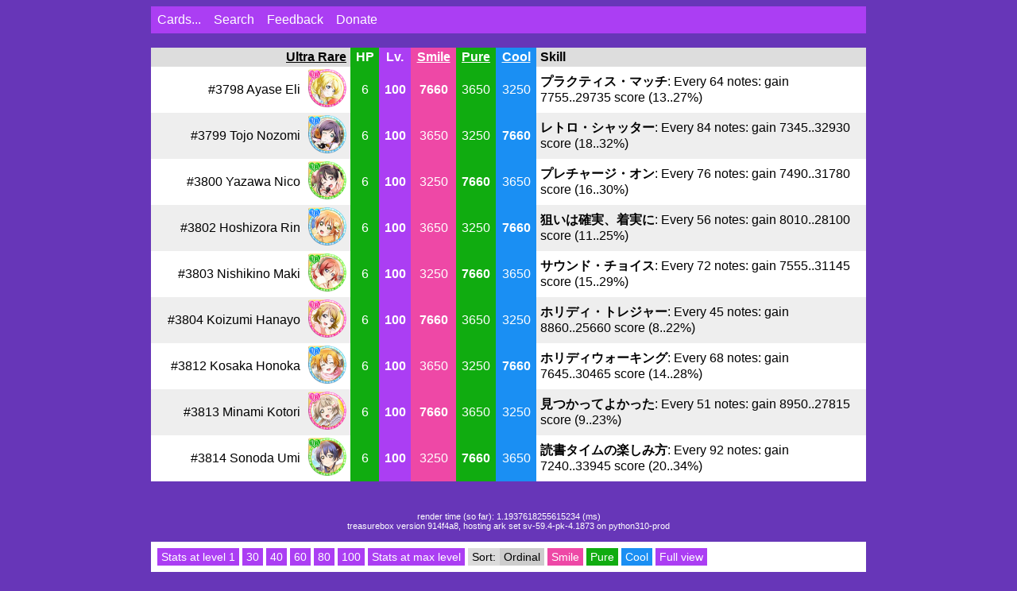

--- FILE ---
content_type: text/html; charset=UTF-8
request_url: https://sif.kirara.ca/compare_album/692
body_size: 1908
content:
<!DOCTYPE html>
<html class="bg any no-dm">
<head>
<meta charset="utf8">
<meta name="viewport" content="width=device-width, initial-scale=1">
<link rel="stylesheet" type="text/css" href="/static/c/main.css?v=e8963584ff3711dc36e969a5da6134bcd0c2edc547f81c209ae5ce0c868e96f3722b4b3809dd4e0ea34d03055dfd1400cfef5754b250993a3b3f2b1294a027d5">
<link rel="stylesheet" type="text/css" href="https://lostone.kirara.ca/icon/icons_v3.css?cce36811">
<script type="application/javascript" src="/static/j/ui_global.js?v=d08ef6d885259a18f78edf59d25933dde00c6e6156846079fc0084c6b00098e8a4cb73c4102eef85f9872189b7cd618129c6cd80be2a1ce603253b5fa9d91ae1"></script>
<meta name="robots" content="noindex">
</head>
<body class="with-topbar">
<!-- div class="c banner" style="text-align:left;font-size:12px"></div -->
<div class="c menu">
<ul>
<li class="have-submenu">
<a class="nav-submenu-opener" href="/cards/">Cards...</a>
<ul class="nav-submenu">
<li class="sub-item"><a class="stretched-link" href="/albumlist">By album group</a></li>
<li class="sub-item"><a class="stretched-link" href="/setlist">By release order</a></li>
<li class="sub-item"><a class="stretched-link" href="/checklist">By numeric order</a></li>
<li class="sub-item"><a class="stretched-link" href="/card/random">Random card</a></li>
</ul>
</li>
<li class="have-submenu">
<a class="nav-button nav-submenu-opener" href="/search">Search</a>
<ul class="nav-submenu">
<li class="sub-item"><a class="stretched-link" href="/search">For cards</a></li>
<li class="sub-item"><a class="stretched-link" href="/accessories/search">For accessories</a></li>
</ul>
</li>
<li><a href="https://docs.google.com/forms/d/e/1FAIpQLSe4quCVIf45KKBo15upL3e8_qEf-ffvgwjk1AUGF4yy9QSjhQ/viewform?usp=sf_link">Feedback</a></li>
<li><a href="https://kirara.ca/donations.html">Donate</a></li>
</ul>
</div>

<div class="topbar">
<div class="c toolbar">
<a class="mp-object any" href="?level=1&sort=ordinal">
<span class="content">Stats at level 1</span>
</a>
<a class="mp-object any" href="?level=30&sort=ordinal">
<span class="content">30</span>
</a>
<a class="mp-object any" href="?level=40&sort=ordinal">
<span class="content">40</span>
</a>
<a class="mp-object any" href="?level=60&sort=ordinal">
<span class="content">60</span>
</a>
<a class="mp-object any" href="?level=80&sort=ordinal">
<span class="content">80</span>
</a>
<a class="mp-object any" href="?level=100&sort=ordinal">
<span class="content">100</span>
</a>
<a class="mp-object any" href="?level=-1&sort=ordinal">
<span class="content">Stats at max level</span>
</a>
<a class="mp-object white" href="?level=-1&sort=ordinal">
<span class="descriptor">Sort:</span>
<span class="content">Ordinal</span>
</a>
<a class="mp-object smile" href="?level=-1&sort=smile">
<span class="content">Smile</span>
</a>
<a class="mp-object pure" href="?level=-1&sort=pure">
<span class="content">Pure</span>
</a>
<a class="mp-object cool" href="?level=-1&sort=cool">
<span class="content">Cool</span>
</a>
<a class="mp-object any" href="/card/3812,3798,3813,3814,3802,3803,3799,3804,3800">
<span class="content">Full view</span>
</a>
</div>
</div>

<div class="c table">
<table width="100%">
<thead>
<tr>
<td class="ar" colspan="2"><a href="?sort=ordinal">Ultra Rare</a></td>
<td class="pure">HP</td>
<td class="any">Lv.</td>
<td class="smile"><a href="?level=-1&sort=smile">Smile</a></td>
<td class="pure"><a href="?level=-1&sort=pure">Pure</a></td>
<td class="cool"><a href="?level=-1&sort=cool">Cool</a></td>
<td class="ske">Skill</td>
</tr>
</thead>
<tbody>

<tr>
<td class="ar">#3798 Ayase Eli</td>
<td class="squish"><a href="/card/3798"><div class="card_icon i3906t"></div></a></td>
<td class="pure">6</td>
<td class="any bold">100</td>
<td class="smile  bold ">
7660
</td>
<td class="pure ">
3650
</td>
<td class="cool ">
3250
</td>
<td class="ske">
 <strong>プラクティス・マッチ</strong>: 
Every 64 notes: gain 7755..29735 score (13..27%)
</td>
</tr>

<tr>
<td class="ar">#3799 Tojo Nozomi</td>
<td class="squish"><a href="/card/3799"><div class="card_icon i3907t"></div></a></td>
<td class="pure">6</td>
<td class="any bold">100</td>
<td class="smile ">
3650
</td>
<td class="pure ">
3250
</td>
<td class="cool  bold ">
7660
</td>
<td class="ske">
 <strong>レトロ・シャッター</strong>: 
Every 84 notes: gain 7345..32930 score (18..32%)
</td>
</tr>

<tr>
<td class="ar">#3800 Yazawa Nico</td>
<td class="squish"><a href="/card/3800"><div class="card_icon i3908t"></div></a></td>
<td class="pure">6</td>
<td class="any bold">100</td>
<td class="smile ">
3250
</td>
<td class="pure  bold ">
7660
</td>
<td class="cool ">
3650
</td>
<td class="ske">
 <strong>プレチャージ・オン</strong>: 
Every 76 notes: gain 7490..31780 score (16..30%)
</td>
</tr>

<tr>
<td class="ar">#3802 Hoshizora Rin</td>
<td class="squish"><a href="/card/3802"><div class="card_icon i3910t"></div></a></td>
<td class="pure">6</td>
<td class="any bold">100</td>
<td class="smile ">
3650
</td>
<td class="pure ">
3250
</td>
<td class="cool  bold ">
7660
</td>
<td class="ske">
 <strong>狙いは確実、着実に</strong>: 
Every 56 notes: gain 8010..28100 score (11..25%)
</td>
</tr>

<tr>
<td class="ar">#3803 Nishikino Maki</td>
<td class="squish"><a href="/card/3803"><div class="card_icon i3911t"></div></a></td>
<td class="pure">6</td>
<td class="any bold">100</td>
<td class="smile ">
3250
</td>
<td class="pure  bold ">
7660
</td>
<td class="cool ">
3650
</td>
<td class="ske">
 <strong>サウンド・チョイス</strong>: 
Every 72 notes: gain 7555..31145 score (15..29%)
</td>
</tr>

<tr>
<td class="ar">#3804 Koizumi Hanayo</td>
<td class="squish"><a href="/card/3804"><div class="card_icon i3912t"></div></a></td>
<td class="pure">6</td>
<td class="any bold">100</td>
<td class="smile  bold ">
7660
</td>
<td class="pure ">
3650
</td>
<td class="cool ">
3250
</td>
<td class="ske">
 <strong>ホリディ・トレジャー</strong>: 
Every 45 notes: gain 8860..25660 score (8..22%)
</td>
</tr>

<tr>
<td class="ar">#3812 Kosaka Honoka</td>
<td class="squish"><a href="/card/3812"><div class="card_icon i3920t"></div></a></td>
<td class="pure">6</td>
<td class="any bold">100</td>
<td class="smile ">
3650
</td>
<td class="pure ">
3250
</td>
<td class="cool  bold ">
7660
</td>
<td class="ske">
 <strong>ホリディウォーキング</strong>: 
Every 68 notes: gain 7645..30465 score (14..28%)
</td>
</tr>

<tr>
<td class="ar">#3813 Minami Kotori</td>
<td class="squish"><a href="/card/3813"><div class="card_icon i3921t"></div></a></td>
<td class="pure">6</td>
<td class="any bold">100</td>
<td class="smile  bold ">
7660
</td>
<td class="pure ">
3650
</td>
<td class="cool ">
3250
</td>
<td class="ske">
 <strong>見つかってよかった</strong>: 
Every 51 notes: gain 8950..27815 score (9..23%)
</td>
</tr>

<tr>
<td class="ar">#3814 Sonoda Umi</td>
<td class="squish"><a href="/card/3814"><div class="card_icon i3922t"></div></a></td>
<td class="pure">6</td>
<td class="any bold">100</td>
<td class="smile ">
3250
</td>
<td class="pure  bold ">
7660
</td>
<td class="cool ">
3650
</td>
<td class="ske">
 <strong>読書タイムの楽しみ方</strong>: 
Every 92 notes: gain 7240..33945 score (20..34%)
</td>
</tr>

</tbody>
</table>
</div>

<div class="c smalltext">
render time (so far): 1.1937618255615234 (ms) <br>
treasurebox version 914f4a8, hosting
ark set sv-59.4-pk-4.1873 on
python310-prod
</div>

<script async defer data-website-id="dcf0ef7e-b42d-464f-bfc3-abedfd705fd6" src="//a-rise.kirara.ca/umami.js"></script>


</body>
</html>